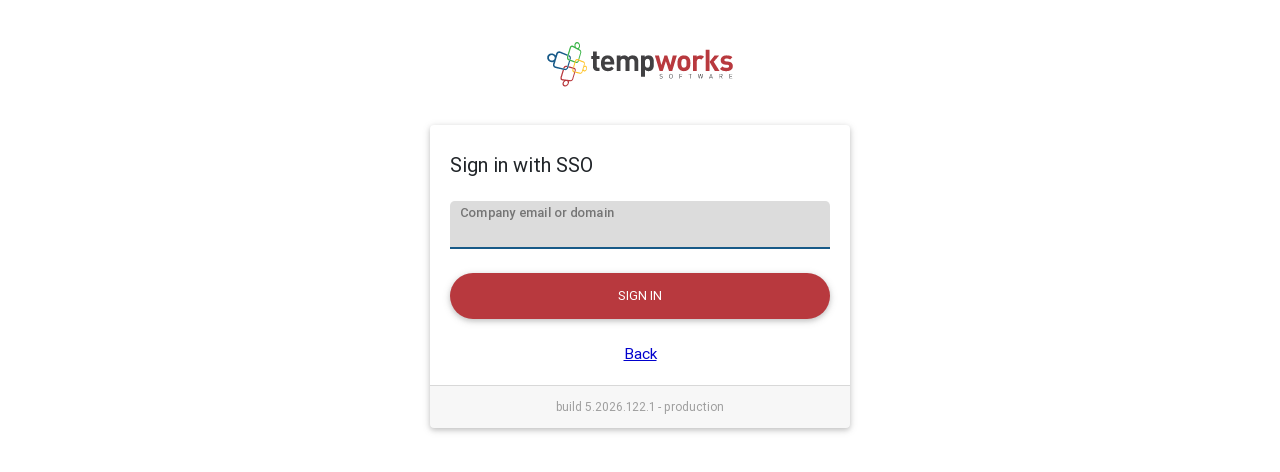

--- FILE ---
content_type: text/html; charset=utf-8
request_url: https://login.ontempworks.com/Account/SsoLogin?ReturnUrl=%2F
body_size: 4003
content:
<!DOCTYPE html>
<html>
<head>
    <meta charset="utf-8" />
    <meta content="initial-scale=1, shrink-to-fit=no, width=device-width" name="viewport">
    <meta http-equiv="X-UA-Compatible" content="IE=edge">
    <meta name="viewport" content="width=device-width, initial-scale=1.0" />
    <title>Login - TempWorks Software</title>
    <link href="/css/roboto.css" rel="stylesheet">
    <link href="/css/material-icons.css" rel="stylesheet">
    <link rel="icon" type="image/x-icon" href="/favicon.ico" />
    <link rel="shortcut icon" type="image/x-icon" href="/favicon.ico" />
    <link rel="stylesheet" href="/css/normalize.css" />
    <!-- Bootstrap core CSS -->
    <link href="https://cdnjs.cloudflare.com/ajax/libs/twitter-bootstrap/4.3.1/css/bootstrap.min.css" rel="stylesheet">
    <!-- Material Design Bootstrap -->
    <link href="https://cdnjs.cloudflare.com/ajax/libs/mdbootstrap/4.8.2/css/mdb.min.css" rel="stylesheet">
    <!-- Custom styles -->
    <link href="/css/site.css" rel="stylesheet">
    <!-- Kendo UI -->
    <link rel="stylesheet" type="text/css" href="/lib/kendo-ui/styles/kendo.common-material.core.min.css" />
    <link rel="stylesheet" type="text/css" href="/lib/kendo-ui/styles/kendo.material.min.css" />
    <!-- JQuery -->
    <script type="text/javascript" src="https://cdnjs.cloudflare.com/ajax/libs/jquery/3.4.1/jquery.min.js"></script>
    <!-- Kendo UI -->
    <script type="text/javascript" src="/lib/kendo-ui/js/kendo.all.min.js"></script>
    <script type="text/javascript" src="/lib/kendo-ui/js/kendo.aspnetmvc.min.js"></script>
    <script type="text/javascript">!function(T,l,y){var S=T.location,k="script",D="instrumentationKey",C="ingestionendpoint",I="disableExceptionTracking",E="ai.device.",b="toLowerCase",w="crossOrigin",N="POST",e="appInsightsSDK",t=y.name||"appInsights";(y.name||T[e])&&(T[e]=t);var n=T[t]||function(d){var g=!1,f=!1,m={initialize:!0,queue:[],sv:"5",version:2,config:d};function v(e,t){var n={},a="Browser";return n[E+"id"]=a[b](),n[E+"type"]=a,n["ai.operation.name"]=S&&S.pathname||"_unknown_",n["ai.internal.sdkVersion"]="javascript:snippet_"+(m.sv||m.version),{time:function(){var e=new Date;function t(e){var t=""+e;return 1===t.length&&(t="0"+t),t}return e.getUTCFullYear()+"-"+t(1+e.getUTCMonth())+"-"+t(e.getUTCDate())+"T"+t(e.getUTCHours())+":"+t(e.getUTCMinutes())+":"+t(e.getUTCSeconds())+"."+((e.getUTCMilliseconds()/1e3).toFixed(3)+"").slice(2,5)+"Z"}(),iKey:e,name:"Microsoft.ApplicationInsights."+e.replace(/-/g,"")+"."+t,sampleRate:100,tags:n,data:{baseData:{ver:2}}}}var h=d.url||y.src;if(h){function a(e){var t,n,a,i,r,o,s,c,u,p,l;g=!0,m.queue=[],f||(f=!0,t=h,s=function(){var e={},t=d.connectionString;if(t)for(var n=t.split(";"),a=0;a<n.length;a++){var i=n[a].split("=");2===i.length&&(e[i[0][b]()]=i[1])}if(!e[C]){var r=e.endpointsuffix,o=r?e.location:null;e[C]="https://"+(o?o+".":"")+"dc."+(r||"services.visualstudio.com")}return e}(),c=s[D]||d[D]||"",u=s[C],p=u?u+"/v2/track":d.endpointUrl,(l=[]).push((n="SDK LOAD Failure: Failed to load Application Insights SDK script (See stack for details)",a=t,i=p,(o=(r=v(c,"Exception")).data).baseType="ExceptionData",o.baseData.exceptions=[{typeName:"SDKLoadFailed",message:n.replace(/\./g,"-"),hasFullStack:!1,stack:n+"\nSnippet failed to load ["+a+"] -- Telemetry is disabled\nHelp Link: https://go.microsoft.com/fwlink/?linkid=2128109\nHost: "+(S&&S.pathname||"_unknown_")+"\nEndpoint: "+i,parsedStack:[]}],r)),l.push(function(e,t,n,a){var i=v(c,"Message"),r=i.data;r.baseType="MessageData";var o=r.baseData;return o.message='AI (Internal): 99 message:"'+("SDK LOAD Failure: Failed to load Application Insights SDK script (See stack for details) ("+n+")").replace(/\"/g,"")+'"',o.properties={endpoint:a},i}(0,0,t,p)),function(e,t){if(JSON){var n=T.fetch;if(n&&!y.useXhr)n(t,{method:N,body:JSON.stringify(e),mode:"cors"});else if(XMLHttpRequest){var a=new XMLHttpRequest;a.open(N,t),a.setRequestHeader("Content-type","application/json"),a.send(JSON.stringify(e))}}}(l,p))}function i(e,t){f||setTimeout(function(){!t&&m.core||a()},500)}var e=function(){var n=l.createElement(k);n.src=h;var e=y[w];return!e&&""!==e||"undefined"==n[w]||(n[w]=e),n.onload=i,n.onerror=a,n.onreadystatechange=function(e,t){"loaded"!==n.readyState&&"complete"!==n.readyState||i(0,t)},n}();y.ld<0?l.getElementsByTagName("head")[0].appendChild(e):setTimeout(function(){l.getElementsByTagName(k)[0].parentNode.appendChild(e)},y.ld||0)}try{m.cookie=l.cookie}catch(p){}function t(e){for(;e.length;)!function(t){m[t]=function(){var e=arguments;g||m.queue.push(function(){m[t].apply(m,e)})}}(e.pop())}var n="track",r="TrackPage",o="TrackEvent";t([n+"Event",n+"PageView",n+"Exception",n+"Trace",n+"DependencyData",n+"Metric",n+"PageViewPerformance","start"+r,"stop"+r,"start"+o,"stop"+o,"addTelemetryInitializer","setAuthenticatedUserContext","clearAuthenticatedUserContext","flush"]),m.SeverityLevel={Verbose:0,Information:1,Warning:2,Error:3,Critical:4};var s=(d.extensionConfig||{}).ApplicationInsightsAnalytics||{};if(!0!==d[I]&&!0!==s[I]){var c="onerror";t(["_"+c]);var u=T[c];T[c]=function(e,t,n,a,i){var r=u&&u(e,t,n,a,i);return!0!==r&&m["_"+c]({message:e,url:t,lineNumber:n,columnNumber:a,error:i}),r},d.autoExceptionInstrumented=!0}return m}(y.cfg);function a(){y.onInit&&y.onInit(n)}(T[t]=n).queue&&0===n.queue.length?(n.queue.push(a),n.trackPageView({})):a()}(window,document,{
src: "https://js.monitor.azure.com/scripts/b/ai.2.min.js", // The SDK URL Source
crossOrigin: "anonymous", 
cfg: { // Application Insights Configuration
    connectionString: 'InstrumentationKey=e2192a82-1075-4989-9b33-0bfc37aa9dfa;IngestionEndpoint=https://eastus-3.in.applicationinsights.azure.com/;LiveEndpoint=https://eastus.livediagnostics.monitor.azure.com/;ApplicationId=282a8c05-0fc7-4364-a243-3ca74ea4fbfd'
}});</script>
</head>
<body>
    <div class="layout-header">
        <div class="layout-header__opaque">
            <div class="layout-header__branding text-center">
                <a href="/">
                    <img src="/images/TempWorks_Logo_Horizontal.svg" class="icon-banner">
                </a>
            </div>
        </div>
    </div>
    <div class="layout-container">
        <div class="card">
            <div class="card-body">
                
<div class="login-page">
    <h5 class="card-title mb-3 pt-2">
        Sign in with SSO
    </h5>
    
    <form action="" method="post">
        <input type="hidden" id="ReturnUrl" name="ReturnUrl" value="/" />
        <div class="md-form md-bg mt-4 mb-3">
            <label for="Domain">Company email or domain</label>
            <input class="form-control" autofocus type="text" data-val="true" data-val-required="Company email or domain is required." id="Domain" name="Domain" value="">
        </div>
        <button name="button" class="btn btn-block btn-rounded btn-twred-color mt-4" value="continue">Sign in</button>
        <a href="/Account/Login?ReturnUrl=%2F" class="hyperlink">Back</a>
    <input name="__RequestVerificationToken" type="hidden" value="CfDJ8HzC95IcNJZKld1sAUT7Yf05kvP5g3CfBJLW3tB98QBhVWrHHfqEebV1d2oabqQ_y77QD2TGJAPp0LErcGp43LZpwP8-zmfQ-FyaifuczkdW1uFX5wUUVsqrD9D857_AcVt5heFABT1UHwjf9voV0q4" /></form>
</div>
            </div>
            <div class="card-footer">
                <div class="application-version">build 5.2026.122.1 - production</div>
            </div>
        </div>
    </div>
    <!-- Bootstrap tooltips -->
    <script type="text/javascript" src="https://cdnjs.cloudflare.com/ajax/libs/popper.js/1.14.4/umd/popper.min.js"></script>
    <!-- Bootstrap core JavaScript -->
    <script type="text/javascript" src="https://cdnjs.cloudflare.com/ajax/libs/twitter-bootstrap/4.3.1/js/bootstrap.min.js"></script>
    <!-- MDB core JavaScript -->
    <script type="text/javascript" src="https://cdnjs.cloudflare.com/ajax/libs/mdbootstrap/4.8.2/js/mdb.min.js"></script>
    
</body>
</html>


--- FILE ---
content_type: text/css
request_url: https://login.ontempworks.com/css/site.css
body_size: 1661
content:
.btn-rounded {
  -webkit-border-radius: 10em;
  border-radius: 10em;
}
.btn-twred-color {
  background: #B8393E;
  color: #fff;
}
.btn-twred-color:hover {
  color: #fff;
}
.btn-twred-color-outline {
  border: 2px solid #B8393E;
  color: #B8393E;
}
.btn-twred-color-outline:hover {
  color: #B8393E;
}
.btn-twred-bold {
  font-weight: 600;
}
.hyperlink {
  text-decoration: underline;
  font-size: 0.95rem;
  color: mediumblue;
  display: block;
  text-align: center;
  margin-top: 1.5rem;
}
.md-form.md-bg input[type=text],
.md-form.md-bg input[type=password] {
  background-image: -webkit-gradient(linear, left top, left bottom, from(#185A88), to(#185A88)), -webkit-gradient(linear, left top, left bottom, from(#ced4da), to(#ced4da));
  background-image: -webkit-linear-gradient(top, #185A88, #185A88), -webkit-linear-gradient(top, #ced4da, #ced4da);
  background-image: -o-linear-gradient(top, #185A88, #185A88), -o-linear-gradient(top, #ced4da, #ced4da);
  background-image: linear-gradient(to bottom, #185A88, #185A88), linear-gradient(to bottom, #ced4da, #ced4da);
}
blockquote {
  line-height: 1.6rem;
}
.validation-summary ul {
  margin: 0;
}
.layout-header {
  height: 200px;
  background-size: cover;
  position: relative;
}
.layout-header .layout-header__opaque {
  background-color: rgba(255, 255, 255, 0.7);
  position: absolute;
  top: 0;
  bottom: 0;
  left: 0;
  right: 0;
}
.layout-header .layout-header__branding {
  height: 100%;
  max-width: 385px;
  margin: 0 auto;
  padding-top: 35px;
  background-color: rgba(255, 255, 255, 0.65);
  z-index: 1;
}
.layout-header .layout-header__branding > a {
  display: inline-block;
}
.layout-container {
  max-width: 420px;
  margin: -75px auto 25px;
}
.layout-container .container-card {
  border-radius: 6px;
  background-color: #fff;
  box-shadow: 0 0 4px 0 rgba(0, 0, 0, 0.14), 0 3px 4px 0 rgba(0, 0, 0, 0.12), 0 1px 5px 0 rgba(0, 0, 0, 0.2);
  position: relative;
  padding: 0 0 25px 0;
}
.layout-mascot {
  position: absolute;
  bottom: 20px;
  left: 40px;
  opacity: 0.35;
  z-index: -1;
}
.layout-mascot img {
  max-width: 20rem;
}
.icon-banner {
  width: 200px;
}
.separator {
  display: flex;
  align-items: center;
  text-align: center;
  font-size: 0.81rem;
  color: gray;
  text-transform: uppercase;
}
.separator::before,
.separator::after {
  content: '';
  flex: 1;
  border-bottom: 1px solid lightgray;
}
.separator:not(:empty)::before {
  margin-right: 1em;
}
.separator:not(:empty)::after {
  margin-left: 1em;
}
.application-version {
  text-align: center;
  color: rgba(0, 0, 0, 0.36);
  font-size: 0.75rem;
}
@media (max-width: 767px) {
  .layout-mascot {
    display: none;
  }
}
/*
.navbar-header {
    position: relative;
    top: -4px;
}

.navbar-brand > .icon-banner {
    position: relative;
    top: -2px;
    display: inline;
}

.icon {
    position: relative;
    top: -10px;
}

.logged-out iframe {
    display: none;
    width: 0;
    height: 0;
}

.page-consent {
    .client-logo {
        float: left;

        img {
            width: 80px;
            height: 80px;
        }
    }

    .consent-buttons {
        margin-top: 25px;
    }

    .consent-form {
        .consent-scopecheck {
            display: inline-block;
            margin-right: 5px;
        }

        .consent-scopecheck[disabled] {
            //visibility:hidden;
        }

        .consent-description {
            margin-left: 25px;

            label {
                font-weight: normal;
            }
        }

        .consent-remember {
            padding-left: 16px;
        }
    }
}

.grants {
    .page-header {
        margin-bottom: 10px;
    }

    .grant {
        margin-top: 20px;
        padding-bottom: 20px;
        border-bottom: 1px solid lightgray;

        img {
            width: 100px;
            height: 100px;
        }

        .clientname {
            font-size: 140%;
            font-weight: bold;
        }

        .granttype {
            font-size: 120%;
            font-weight: bold;
        }

        .created {
            font-size: 120%;
            font-weight: bold;
        }

        .expires {
            font-size: 120%;
            font-weight: bold;
        }

        li {
            list-style-type: none;
            display: inline;

            &:after {
                content: ', ';
            }

            &:last-child:after {
                content: '';
            }

            .displayname {
            }
        }
    }
}
*/

--- FILE ---
content_type: image/svg+xml
request_url: https://login.ontempworks.com/images/TempWorks_Logo_Horizontal.svg
body_size: 22522
content:
<?xml version="1.0" encoding="utf-8"?>
<!-- Generator: Adobe Illustrator 26.0.1, SVG Export Plug-In . SVG Version: 6.00 Build 0)  -->
<svg version="1.1" id="Layer_1" xmlns="http://www.w3.org/2000/svg" xmlns:xlink="http://www.w3.org/1999/xlink" x="0px" y="0px"
	 viewBox="0 0 521.85 150.23" style="enable-background:new 0 0 521.85 150.23;" xml:space="preserve">
<style type="text/css">
	.st0{fill:#185A88;}
	.st1{fill:#3DB54A;}
	.st2{fill:#B8393E;}
	.st3{fill:#FFC429;}
	.st4{fill:#414042;}
</style>
<g>
	<g>
		<g>
			<path class="st0" d="M75.87,51.88c0.93,0.38,1.74,0.95,2.42,1.65c0.67,0.7,1.21,1.53,1.59,2.43c0.38,0.9,0.61,1.88,0.67,2.89
				c0.06,1.01-0.06,2.04-0.37,3.06l-0.47,1.54l-2.87-1.04l0.47-1.56c0.18-0.58,0.24-1.16,0.2-1.73c-0.03-0.57-0.17-1.13-0.39-1.63
				c-0.22-0.51-0.53-0.97-0.91-1.36c-0.38-0.39-0.84-0.7-1.37-0.91l-0.79-0.31l1.02-3.35L75.87,51.88z"/>
		</g>
		<path class="st1" d="M107.32,41.94c-0.2-0.78-0.5-1.52-0.9-2.19c-0.4-0.67-0.89-1.25-1.46-1.73c-0.07-0.06-0.14-0.11-0.21-0.17
			c-0.07-0.05-0.14-0.11-0.22-0.16c-0.07-0.05-0.15-0.1-0.23-0.15c-0.08-0.05-0.15-0.09-0.23-0.13l-3.18-1.73
			c0.35-0.24,0.68-0.51,0.99-0.82c0.31-0.31,0.59-0.65,0.84-1.02c0.26-0.37,0.49-0.77,0.69-1.2c0.2-0.43,0.38-0.88,0.52-1.36
			c0.3-1,0.46-2.04,0.47-3.09c0.02-1.05-0.11-2.1-0.36-3.11c-0.25-1.01-0.64-1.99-1.14-2.88c-0.51-0.89-1.13-1.7-1.87-2.38
			c-0.09-0.08-0.18-0.16-0.27-0.24c-0.09-0.08-0.19-0.15-0.28-0.22c-0.09-0.07-0.19-0.14-0.29-0.21c-0.1-0.07-0.19-0.13-0.29-0.19
			c-0.23-0.14-0.46-0.27-0.69-0.38c-0.23-0.11-0.47-0.21-0.71-0.29c-0.24-0.08-0.48-0.15-0.72-0.2c-0.24-0.05-0.48-0.09-0.73-0.11
			c-0.24-0.02-0.48-0.03-0.72-0.02c-0.24,0.01-0.48,0.03-0.71,0.07c-0.24,0.04-0.47,0.09-0.71,0.16c-0.23,0.07-0.47,0.16-0.69,0.26
			c-0.46,0.21-0.9,0.47-1.31,0.78c-0.41,0.32-0.78,0.69-1.12,1.1c-0.34,0.42-0.65,0.88-0.91,1.39c-0.26,0.51-0.49,1.06-0.67,1.65
			c-0.16,0.52-0.28,1.06-0.36,1.6c-0.08,0.54-0.12,1.09-0.12,1.64c0,0.55,0.03,1.09,0.11,1.63c0.07,0.54,0.18,1.07,0.32,1.59
			l-3.66-1.99c-0.22-0.12-0.43-0.22-0.65-0.31c-0.22-0.09-0.44-0.17-0.66-0.23c-0.22-0.06-0.44-0.11-0.66-0.15
			c-0.22-0.04-0.44-0.06-0.66-0.07c-0.67-0.03-1.34,0.05-1.97,0.25c-0.63,0.2-1.24,0.52-1.78,0.93c-0.55,0.42-1.05,0.94-1.47,1.56
			c-0.42,0.62-0.76,1.34-1.01,2.13l-7.15,23.35c-0.29,0.95-0.41,1.92-0.38,2.87c0.03,0.94,0.21,1.86,0.52,2.72
			c0.31,0.85,0.75,1.64,1.3,2.32c0.55,0.68,1.21,1.25,1.95,1.68c0.09,0.05,0.18,0.1,0.28,0.15c0.09,0.05,0.19,0.09,0.28,0.14
			c0.09,0.04,0.19,0.08,0.29,0.12c0.1,0.04,0.2,0.07,0.3,0.11l18.58,6.43c0.19,0.07,0.38,0.12,0.58,0.16
			c0.19,0.04,0.38,0.07,0.58,0.09c0.19,0.02,0.38,0.02,0.57,0.02c0.19-0.01,0.38-0.02,0.57-0.05c0.57-0.08,1.13-0.27,1.66-0.54
			c0.53-0.27,1.02-0.63,1.48-1.06c0.45-0.43,0.86-0.94,1.21-1.51c0.35-0.57,0.63-1.21,0.84-1.9l6.11-20.19
			c0.25-0.82,0.37-1.66,0.39-2.49C107.62,43.54,107.52,42.72,107.32,41.94z M92.9,24.92c0.17-0.57,0.41-1.08,0.7-1.52
			c0.29-0.44,0.63-0.81,1.01-1.1c0.38-0.29,0.79-0.51,1.22-0.64c0.43-0.13,0.88-0.19,1.34-0.15c0.15,0.01,0.3,0.03,0.45,0.06
			c0.15,0.03,0.3,0.07,0.45,0.12c0.15,0.05,0.3,0.11,0.45,0.18c0.15,0.07,0.3,0.15,0.44,0.24c0.06,0.04,0.13,0.08,0.19,0.12
			c0.06,0.04,0.12,0.09,0.18,0.13c0.06,0.04,0.12,0.09,0.18,0.14c0.06,0.05,0.12,0.1,0.17,0.14c0.46,0.41,0.86,0.92,1.19,1.48
			c0.32,0.56,0.57,1.17,0.74,1.82c0.17,0.64,0.25,1.32,0.25,1.99c-0.01,0.67-0.1,1.35-0.3,1.99c-0.17,0.55-0.39,1.04-0.66,1.46
			c-0.27,0.43-0.59,0.79-0.95,1.09c-0.36,0.3-0.75,0.52-1.16,0.67c-0.42,0.15-0.85,0.22-1.3,0.21c-0.15,0-0.3-0.02-0.44-0.04
			c-0.15-0.02-0.3-0.05-0.45-0.09c-0.15-0.04-0.3-0.09-0.45-0.15c-0.15-0.06-0.3-0.13-0.45-0.21c-0.07-0.04-0.13-0.07-0.19-0.11
			c-0.06-0.04-0.13-0.08-0.19-0.12s-0.12-0.08-0.18-0.13c-0.06-0.04-0.12-0.09-0.18-0.14c-0.48-0.39-0.9-0.88-1.25-1.44
			c-0.35-0.56-0.62-1.18-0.81-1.84C92.7,28.4,92.6,27.7,92.6,27C92.59,26.3,92.69,25.6,92.9,24.92z M104.96,45.73l-6.19,20.44
			c-0.12,0.39-0.28,0.75-0.48,1.08c-0.2,0.32-0.43,0.61-0.69,0.85c-0.26,0.24-0.54,0.44-0.84,0.59c-0.3,0.15-0.62,0.25-0.94,0.29
			C95.72,68.99,95.62,69,95.51,69c-0.11,0-0.21,0-0.32-0.01c-0.11-0.01-0.21-0.03-0.32-0.05c-0.11-0.02-0.21-0.06-0.32-0.09
			l-18.49-6.7c-0.06-0.02-0.11-0.04-0.17-0.06c-0.05-0.02-0.11-0.05-0.16-0.07c-0.05-0.03-0.11-0.05-0.16-0.08
			c-0.05-0.03-0.1-0.06-0.15-0.09c-0.42-0.25-0.79-0.58-1.09-0.96c-0.3-0.39-0.54-0.83-0.71-1.3c-0.17-0.48-0.26-0.98-0.27-1.5
			c-0.01-0.52,0.06-1.05,0.22-1.57l7.04-23.04c0.13-0.44,0.32-0.84,0.55-1.18c0.23-0.34,0.5-0.64,0.81-0.87
			c0.3-0.24,0.64-0.41,0.99-0.53c0.35-0.12,0.72-0.17,1.09-0.16c0.12,0,0.25,0.02,0.37,0.03c0.12,0.02,0.25,0.04,0.37,0.08
			c0.12,0.03,0.25,0.07,0.37,0.12s0.24,0.1,0.37,0.17l17.64,9.3c0.04,0.02,0.09,0.05,0.13,0.07c0.04,0.03,0.09,0.05,0.13,0.08
			c0.04,0.03,0.08,0.06,0.13,0.09c0.04,0.03,0.08,0.06,0.12,0.09c0.33,0.27,0.61,0.6,0.84,0.97c0.23,0.37,0.4,0.79,0.51,1.23
			c0.11,0.44,0.17,0.91,0.16,1.37C105.17,44.8,105.1,45.27,104.96,45.73z"/>
		<g>
			<path class="st2" d="M63.98,85.55l-0.27,0.89l-3.21-0.76l0.28-0.9c0.25-0.81,0.6-1.56,1.04-2.24c0.44-0.68,0.96-1.28,1.55-1.8
				c0.58-0.51,1.22-0.94,1.9-1.27c0.68-0.32,1.39-0.55,2.11-0.66c0.24-0.04,0.48-0.06,0.71-0.07c0.24-0.01,0.48-0.01,0.72,0
				c0.24,0.01,0.48,0.04,0.71,0.08c0.24,0.04,0.47,0.09,0.71,0.16l1.43,0.4l-1,3.29l-1.44-0.38c-0.13-0.03-0.26-0.06-0.4-0.08
				c-0.13-0.02-0.27-0.03-0.4-0.04c-0.13-0.01-0.27,0-0.4,0.01c-0.13,0.01-0.27,0.02-0.4,0.05c-0.4,0.07-0.8,0.2-1.17,0.38
				c-0.38,0.19-0.73,0.43-1.05,0.71c-0.32,0.29-0.61,0.62-0.85,1C64.31,84.69,64.12,85.1,63.98,85.55z"/>
		</g>
		<path class="st2" d="M92.86,87.85c-0.23-0.7-0.57-1.33-1.01-1.88c-0.44-0.55-0.98-1-1.6-1.32c-0.08-0.04-0.15-0.08-0.23-0.12
			c-0.08-0.04-0.16-0.07-0.24-0.1c-0.08-0.03-0.16-0.06-0.25-0.09c-0.08-0.03-0.17-0.05-0.25-0.08L74.6,80.18l-0.99,3.25l14.76,3.87
			c0.05,0.01,0.09,0.03,0.14,0.04c0.05,0.02,0.09,0.03,0.14,0.05c0.05,0.02,0.09,0.04,0.14,0.06c0.04,0.02,0.09,0.04,0.13,0.06
			c0.36,0.18,0.67,0.43,0.92,0.74c0.25,0.31,0.44,0.66,0.57,1.06c0.13,0.39,0.2,0.82,0.2,1.27c0,0.44-0.07,0.91-0.21,1.37
			l-6.27,20.66c-0.12,0.4-0.29,0.77-0.49,1.12c-0.21,0.35-0.45,0.67-0.72,0.95c-0.27,0.28-0.57,0.53-0.89,0.74
			c-0.32,0.21-0.66,0.37-1,0.48c-0.11,0.04-0.23,0.07-0.34,0.09c-0.11,0.02-0.23,0.04-0.35,0.06c-0.12,0.01-0.23,0.02-0.35,0.02
			c-0.12,0-0.23-0.01-0.35-0.02l-20.01-2.36c-0.06-0.01-0.12-0.01-0.18-0.02s-0.12-0.02-0.18-0.03c-0.06-0.01-0.11-0.03-0.17-0.04
			c-0.06-0.01-0.11-0.03-0.17-0.05c-0.46-0.15-0.86-0.38-1.19-0.68c-0.33-0.3-0.6-0.67-0.79-1.08c-0.19-0.41-0.3-0.88-0.32-1.36
			c-0.02-0.49,0.04-1.01,0.2-1.53l5.82-19.06l-3.22-0.72l-5.91,19.32c-0.29,0.96-0.41,1.9-0.35,2.79c0.05,0.89,0.26,1.72,0.62,2.46
			c0.35,0.74,0.84,1.39,1.45,1.91c0.6,0.52,1.32,0.92,2.13,1.17c0.1,0.03,0.2,0.06,0.3,0.08c0.1,0.03,0.2,0.05,0.31,0.07
			c0.1,0.02,0.21,0.04,0.31,0.05c0.11,0.02,0.21,0.03,0.32,0.04l4.19,0.43c-0.43,0.37-0.82,0.76-1.19,1.18
			c-0.37,0.42-0.71,0.86-1.02,1.32c-0.31,0.46-0.58,0.95-0.82,1.45c-0.24,0.5-0.44,1.01-0.6,1.54c-0.33,1.09-0.47,2.16-0.42,3.16
			c0.05,1,0.27,1.92,0.66,2.74c0.38,0.81,0.92,1.51,1.6,2.07c0.67,0.55,1.48,0.96,2.41,1.18c0.11,0.03,0.22,0.05,0.34,0.07
			c0.11,0.02,0.23,0.04,0.34,0.06c0.11,0.02,0.23,0.03,0.35,0.04c0.12,0.01,0.23,0.02,0.35,0.02c0.27,0.01,0.54,0.01,0.82-0.01
			c0.27-0.02,0.55-0.05,0.82-0.09c0.27-0.05,0.55-0.1,0.82-0.18c0.27-0.07,0.54-0.16,0.81-0.25c0.26-0.1,0.53-0.2,0.79-0.33
			c0.26-0.12,0.52-0.25,0.77-0.4c0.25-0.14,0.51-0.3,0.75-0.47c0.25-0.17,0.49-0.35,0.73-0.53c0.48-0.38,0.93-0.8,1.35-1.24
			c0.41-0.44,0.79-0.91,1.13-1.41c0.34-0.49,0.64-1.01,0.9-1.54c0.26-0.53,0.47-1.08,0.65-1.64c0.15-0.5,0.26-0.99,0.33-1.47
			c0.07-0.48,0.1-0.96,0.09-1.42c-0.01-0.46-0.05-0.91-0.13-1.34c-0.08-0.43-0.2-0.84-0.35-1.24l3.63,0.38
			c0.21,0.02,0.41,0.03,0.62,0.03c0.21,0,0.41-0.02,0.62-0.04c0.21-0.02,0.41-0.06,0.62-0.11c0.2-0.05,0.41-0.1,0.61-0.17
			c0.61-0.2,1.21-0.49,1.77-0.86c0.56-0.37,1.09-0.81,1.57-1.32c0.48-0.5,0.9-1.07,1.27-1.69c0.36-0.62,0.66-1.28,0.87-1.98
			l6.18-20.42c0.25-0.83,0.37-1.65,0.37-2.44C93.22,89.31,93.09,88.55,92.86,87.85z M72.38,123.97c-0.17,0.56-0.41,1.09-0.7,1.59
			c-0.3,0.5-0.65,0.96-1.05,1.37c-0.4,0.41-0.84,0.78-1.3,1.09c-0.47,0.31-0.97,0.56-1.48,0.74c-0.17,0.06-0.34,0.11-0.51,0.15
			c-0.17,0.04-0.34,0.08-0.52,0.11c-0.17,0.03-0.35,0.04-0.52,0.05c-0.17,0.01-0.35,0.01-0.52,0c-0.08,0-0.15-0.01-0.23-0.02
			c-0.07-0.01-0.15-0.02-0.22-0.03c-0.07-0.01-0.14-0.02-0.21-0.04s-0.14-0.03-0.21-0.05c-0.57-0.15-1.07-0.41-1.48-0.75
			c-0.42-0.35-0.75-0.79-0.99-1.3c-0.24-0.51-0.38-1.09-0.41-1.72c-0.03-0.63,0.05-1.3,0.27-1.99c0.18-0.58,0.43-1.14,0.75-1.65
			c0.32-0.51,0.69-0.99,1.11-1.41c0.42-0.42,0.88-0.79,1.37-1.09c0.49-0.3,1-0.54,1.52-0.7c0.16-0.05,0.32-0.09,0.48-0.13
			c0.16-0.04,0.32-0.06,0.49-0.08c0.16-0.02,0.32-0.03,0.48-0.04c0.16,0,0.32,0,0.48,0.01l0.24,0.02c0.06,0.01,0.13,0.02,0.19,0.03
			c0.06,0.01,0.13,0.02,0.19,0.04c0.06,0.01,0.12,0.03,0.18,0.04c0.06,0.02,0.12,0.03,0.18,0.05c0.55,0.17,1.02,0.45,1.41,0.81
			c0.39,0.36,0.7,0.8,0.91,1.31c0.21,0.5,0.34,1.07,0.36,1.67C72.67,122.67,72.58,123.31,72.38,123.97z"/>
		<path class="st0" d="M75.83,65.7l-5.44,17.84c-0.02,0.06-0.04,0.12-0.06,0.18c-0.02,0.06-0.04,0.12-0.07,0.18
			c-0.02,0.06-0.05,0.12-0.07,0.18s-0.05,0.12-0.08,0.18c-0.17,0.35-0.37,0.66-0.6,0.95c-0.23,0.29-0.49,0.54-0.77,0.76
			c-0.28,0.22-0.59,0.41-0.9,0.55c-0.32,0.15-0.65,0.25-0.99,0.32c-0.13,0.02-0.27,0.04-0.4,0.05c-0.14,0.01-0.27,0.02-0.41,0.01
			c-0.14,0-0.27-0.01-0.41-0.03c-0.14-0.02-0.27-0.04-0.41-0.07l-23.76-5.65c-0.67-0.16-1.27-0.44-1.78-0.82
			c-0.51-0.38-0.94-0.86-1.25-1.4c-0.32-0.54-0.52-1.15-0.6-1.78c-0.08-0.64-0.02-1.3,0.18-1.96l7.99-25.92
			c0.02-0.07,0.04-0.14,0.07-0.21s0.05-0.14,0.08-0.21c0.03-0.07,0.06-0.13,0.09-0.2c0.03-0.07,0.06-0.13,0.09-0.19
			c0.2-0.38,0.44-0.73,0.72-1.03c0.28-0.3,0.6-0.56,0.94-0.76c0.34-0.21,0.71-0.37,1.09-0.48c0.38-0.11,0.78-0.18,1.19-0.19
			c0.16,0,0.32,0,0.48,0.01c0.16,0.01,0.32,0.03,0.48,0.06c0.16,0.03,0.32,0.06,0.48,0.11c0.16,0.04,0.32,0.1,0.48,0.16l18.85,7.39
			l1.04-3.4l-18.76-7.67c-0.28-0.11-0.56-0.21-0.84-0.3c-0.28-0.08-0.57-0.15-0.85-0.21c-0.28-0.05-0.57-0.09-0.85-0.12
			C50.45,42,50.17,41.99,49.88,42c-0.74,0.01-1.46,0.11-2.16,0.31c-0.7,0.2-1.37,0.49-1.99,0.86c-0.62,0.37-1.2,0.83-1.71,1.37
			c-0.51,0.54-0.95,1.15-1.31,1.83c-0.06,0.11-0.12,0.23-0.17,0.35c-0.06,0.12-0.11,0.24-0.16,0.36c-0.05,0.12-0.1,0.25-0.14,0.37
			c-0.05,0.13-0.09,0.25-0.13,0.38l-1.58,5.11c-0.36-0.54-0.77-1.06-1.21-1.54c-0.45-0.48-0.93-0.93-1.45-1.33
			c-0.52-0.41-1.08-0.78-1.68-1.1c-0.6-0.33-1.22-0.61-1.88-0.84c-0.38-0.14-0.77-0.26-1.16-0.36c-0.39-0.1-0.78-0.18-1.17-0.24
			c-0.39-0.06-0.79-0.11-1.18-0.13c-0.39-0.03-0.79-0.03-1.17-0.02c-1,0.03-1.99,0.18-2.94,0.44c-0.95,0.27-1.86,0.65-2.71,1.14
			c-0.85,0.49-1.63,1.09-2.32,1.79c-0.69,0.7-1.3,1.51-1.78,2.4c-0.08,0.15-0.16,0.3-0.23,0.45c-0.07,0.15-0.14,0.31-0.21,0.47
			c-0.07,0.16-0.13,0.32-0.19,0.48c-0.06,0.16-0.11,0.32-0.16,0.49c-0.23,0.74-0.38,1.5-0.44,2.26c-0.06,0.76-0.04,1.52,0.06,2.28
			c0.1,0.76,0.29,1.5,0.55,2.24c0.26,0.73,0.61,1.44,1.03,2.13c0.42,0.68,0.9,1.32,1.43,1.9c0.53,0.58,1.12,1.1,1.76,1.57
			c0.63,0.46,1.31,0.87,2.02,1.21c0.71,0.34,1.46,0.62,2.23,0.82c0.39,0.11,0.79,0.19,1.18,0.26c0.39,0.07,0.78,0.12,1.17,0.15
			c0.39,0.03,0.78,0.04,1.16,0.04c0.38-0.01,0.76-0.03,1.14-0.07c0.28-0.03,0.56-0.07,0.83-0.12c0.27-0.05,0.54-0.11,0.81-0.17
			c0.27-0.07,0.53-0.14,0.79-0.22c0.26-0.08,0.51-0.18,0.77-0.28l-1.58,5.12c-0.37,1.2-0.47,2.41-0.32,3.56
			c0.14,1.15,0.53,2.24,1.11,3.22c0.58,0.97,1.36,1.82,2.3,2.49c0.93,0.67,2.02,1.16,3.22,1.43l23.88,5.31
			c0.24,0.05,0.49,0.09,0.73,0.12c0.24,0.03,0.49,0.04,0.73,0.04c0.24,0,0.48-0.01,0.72-0.03c0.24-0.02,0.48-0.06,0.71-0.11
			c0.61-0.12,1.21-0.32,1.78-0.59c0.57-0.27,1.1-0.6,1.6-1c0.5-0.4,0.96-0.85,1.36-1.36c0.41-0.51,0.76-1.06,1.05-1.67
			c0.05-0.1,0.1-0.2,0.14-0.31c0.04-0.1,0.09-0.21,0.13-0.31c0.04-0.11,0.08-0.21,0.12-0.32s0.07-0.22,0.11-0.33l5.36-17.6
			L75.83,65.7z M35.25,64.64c-0.49,0.32-1.03,0.58-1.59,0.77c-0.57,0.19-1.17,0.32-1.78,0.38c-0.24,0.02-0.48,0.03-0.72,0.03
			c-0.24,0-0.49-0.01-0.73-0.03c-0.25-0.02-0.49-0.06-0.74-0.1c-0.25-0.05-0.5-0.1-0.75-0.18c-1.01-0.29-1.92-0.76-2.7-1.35
			c-0.79-0.6-1.44-1.34-1.93-2.16c-0.49-0.82-0.82-1.73-0.95-2.68c-0.13-0.95-0.06-1.92,0.24-2.88c0.03-0.1,0.07-0.2,0.1-0.31
			s0.07-0.2,0.12-0.3c0.04-0.1,0.08-0.19,0.13-0.29s0.09-0.19,0.14-0.28c0.3-0.55,0.66-1.05,1.09-1.49
			c0.43-0.44,0.91-0.82,1.44-1.13c0.53-0.31,1.09-0.56,1.69-0.73c0.59-0.18,1.22-0.28,1.85-0.31c0.24-0.01,0.49-0.01,0.73,0
			c0.25,0.01,0.49,0.04,0.74,0.07c0.25,0.04,0.49,0.08,0.74,0.14c0.25,0.06,0.49,0.13,0.74,0.21c0.98,0.33,1.85,0.83,2.58,1.45
			c0.73,0.61,1.33,1.34,1.77,2.14c0.44,0.8,0.73,1.66,0.84,2.55c0.11,0.89,0.05,1.81-0.22,2.71l-0.04,0.14
			c-0.03,0.09-0.06,0.18-0.1,0.27s-0.07,0.18-0.11,0.27c-0.04,0.09-0.08,0.18-0.12,0.26c-0.04,0.09-0.08,0.17-0.13,0.26
			c-0.27,0.52-0.61,1-1.01,1.43C36.19,63.94,35.75,64.32,35.25,64.64z"/>
		<g>
			<path class="st3" d="M122.49,83.76c-0.06-0.44-0.16-0.87-0.29-1.28c-0.13-0.41-0.3-0.8-0.49-1.15c-0.19-0.35-0.41-0.67-0.66-0.95
				c-0.25-0.28-0.52-0.53-0.82-0.73c-0.3-0.21-0.62-0.37-0.96-0.49c-0.17-0.06-0.35-0.11-0.53-0.15c-0.18-0.04-0.36-0.06-0.54-0.07
				c-0.18-0.01-0.36-0.01-0.55,0c-0.18,0.01-0.37,0.04-0.55,0.07c-0.14,0.03-0.27,0.06-0.41,0.1c-0.14,0.04-0.27,0.09-0.41,0.14
				c-0.14,0.05-0.27,0.11-0.4,0.17c-0.13,0.06-0.27,0.13-0.4,0.21l1.09-3.6c0.25-0.84,0.37-1.7,0.37-2.51
				c0-0.82-0.13-1.61-0.36-2.32c-0.24-0.72-0.58-1.36-1.03-1.89c-0.45-0.53-0.99-0.95-1.63-1.21l-15.14-6.13
				c-0.18-0.07-0.37-0.14-0.56-0.19c-0.19-0.05-0.38-0.09-0.56-0.12c-0.19-0.03-0.38-0.04-0.57-0.05c-0.19,0-0.38,0-0.57,0.02
				c-0.5,0.05-0.99,0.18-1.46,0.37c-0.48,0.2-0.93,0.46-1.36,0.79c-0.43,0.33-0.83,0.73-1.19,1.18c-0.36,0.45-0.68,0.96-0.95,1.52
				c-0.04,0.09-0.09,0.19-0.13,0.28c-0.04,0.1-0.08,0.19-0.12,0.29c-0.04,0.1-0.08,0.2-0.11,0.3c-0.03,0.1-0.07,0.2-0.1,0.31
				l-5.07,16.68l2.58,0.72l5-16.47c0.02-0.06,0.04-0.11,0.05-0.17c0.02-0.06,0.04-0.11,0.06-0.17c0.02-0.06,0.04-0.11,0.07-0.16
				c0.02-0.05,0.05-0.11,0.07-0.16c0.15-0.31,0.33-0.6,0.52-0.85c0.2-0.25,0.42-0.47,0.66-0.66c0.24-0.18,0.49-0.33,0.75-0.44
				c0.26-0.11,0.53-0.18,0.8-0.21c0.11-0.01,0.21-0.02,0.32-0.02c0.11,0,0.21,0.01,0.32,0.02c0.11,0.01,0.21,0.03,0.32,0.06
				c0.11,0.03,0.21,0.06,0.31,0.1l15.21,5.91c0.36,0.14,0.66,0.37,0.92,0.66c0.25,0.29,0.45,0.66,0.59,1.06
				c0.14,0.4,0.21,0.85,0.21,1.31c0,0.46-0.06,0.94-0.21,1.42l-5.66,18.79c-0.02,0.05-0.03,0.1-0.05,0.15
				c-0.02,0.05-0.03,0.1-0.05,0.15s-0.04,0.1-0.06,0.15c-0.02,0.05-0.04,0.1-0.06,0.15c-0.13,0.29-0.28,0.56-0.46,0.8
				c-0.17,0.24-0.36,0.46-0.57,0.65c-0.2,0.19-0.42,0.35-0.65,0.48c-0.23,0.13-0.46,0.23-0.7,0.29c-0.09,0.02-0.19,0.04-0.28,0.06
				c-0.09,0.01-0.19,0.02-0.28,0.02c-0.09,0-0.19,0-0.28-0.01c-0.09-0.01-0.19-0.02-0.28-0.05l-12.79-3l-0.9,2.96l12.85,2.82
				c0.17,0.04,0.33,0.06,0.5,0.08c0.17,0.01,0.33,0.02,0.5,0.01c0.17-0.01,0.33-0.02,0.5-0.05c0.17-0.03,0.33-0.06,0.5-0.11
				c0.43-0.12,0.85-0.3,1.25-0.54c0.4-0.24,0.79-0.53,1.15-0.87c0.36-0.34,0.7-0.73,1-1.16c0.3-0.43,0.57-0.9,0.79-1.4
				c0.04-0.08,0.07-0.17,0.11-0.26c0.04-0.09,0.07-0.17,0.1-0.26c0.03-0.09,0.07-0.18,0.1-0.27c0.03-0.09,0.06-0.18,0.09-0.27
				l1.09-3.62c0.16,0.33,0.35,0.64,0.55,0.92c0.2,0.28,0.43,0.52,0.67,0.74c0.24,0.21,0.5,0.4,0.78,0.55
				c0.28,0.15,0.57,0.27,0.88,0.35c0.18,0.05,0.36,0.08,0.54,0.1c0.18,0.02,0.36,0.03,0.54,0.03c0.18,0,0.36-0.02,0.54-0.04
				c0.18-0.03,0.36-0.06,0.54-0.11c0.46-0.12,0.91-0.31,1.35-0.57c0.44-0.26,0.86-0.58,1.25-0.96c0.39-0.38,0.76-0.81,1.1-1.3
				c0.33-0.48,0.63-1.02,0.89-1.6c0.04-0.1,0.08-0.19,0.12-0.29c0.04-0.1,0.08-0.2,0.11-0.3c0.04-0.1,0.07-0.2,0.11-0.3
				c0.03-0.1,0.07-0.2,0.1-0.31c0.14-0.47,0.25-0.94,0.32-1.4c0.07-0.47,0.11-0.93,0.12-1.39C122.59,84.65,122.56,84.2,122.49,83.76
				z M120.33,87.34c-0.02,0.07-0.04,0.13-0.06,0.2s-0.04,0.13-0.07,0.19s-0.05,0.13-0.07,0.19c-0.03,0.06-0.05,0.12-0.08,0.18
				c-0.16,0.36-0.35,0.7-0.57,1.01c-0.21,0.31-0.45,0.58-0.7,0.82c-0.25,0.24-0.52,0.44-0.8,0.61c-0.28,0.16-0.57,0.28-0.87,0.36
				c-0.11,0.03-0.23,0.05-0.34,0.06c-0.11,0.01-0.23,0.02-0.34,0.02c-0.11,0-0.23-0.01-0.34-0.02c-0.11-0.02-0.23-0.04-0.34-0.07
				c-0.46-0.13-0.86-0.38-1.19-0.73c-0.33-0.35-0.59-0.79-0.77-1.29c-0.18-0.51-0.28-1.08-0.29-1.68c-0.01-0.61,0.08-1.24,0.28-1.88
				c0.02-0.07,0.04-0.14,0.06-0.2c0.02-0.07,0.05-0.13,0.07-0.2c0.02-0.07,0.05-0.13,0.08-0.2c0.03-0.06,0.05-0.13,0.08-0.19
				c0.17-0.38,0.37-0.72,0.59-1.04c0.22-0.31,0.47-0.59,0.73-0.83c0.26-0.24,0.54-0.44,0.83-0.59c0.29-0.16,0.59-0.27,0.89-0.33
				c0.11-0.02,0.23-0.04,0.35-0.05c0.12-0.01,0.23-0.01,0.34,0c0.11,0.01,0.23,0.02,0.34,0.04c0.11,0.02,0.23,0.05,0.34,0.09
				c0.45,0.15,0.83,0.42,1.15,0.78c0.31,0.36,0.56,0.8,0.72,1.3c0.16,0.5,0.25,1.06,0.25,1.64
				C120.6,86.11,120.51,86.72,120.33,87.34z"/>
			<path class="st3" d="M88.16,92.62c-0.33-0.29-0.59-0.65-0.78-1.07c-0.19-0.42-0.3-0.9-0.32-1.4c-0.02-0.5,0.04-1.04,0.2-1.57
				l0.44-1.45l-2.59-0.68l-0.45,1.47c-0.29,0.97-0.41,1.93-0.36,2.84c0.05,0.91,0.26,1.76,0.6,2.52c0.34,0.75,0.82,1.4,1.42,1.91
				c0.59,0.5,1.29,0.86,2.08,1.03l0.66,0.14l0.91-2.99l-0.66-0.16C88.87,93.11,88.48,92.9,88.16,92.62z"/>
		</g>
	</g>
	<g>
		<g>
			<path class="st4" d="M149.6,92.52c-8.08,0-11.51-5.72-11.51-11.36V61.49h-4.2v-7.55h4.2V42.2H148v11.74h7.02v7.55H148v19.06
				c0,2.29,1.07,3.58,3.43,3.58h3.58v8.39H149.6z"/>
		</g>
		<g>
			<path class="st4" d="M168.72,75.75c0,5.11,3.13,8.84,8.7,8.84c4.35,0,6.48-1.22,9-3.73l6.02,5.87c-4.04,4.04-7.93,6.25-15.1,6.25
				c-9.38,0-18.38-4.27-18.38-20.36c0-12.96,7.02-20.28,17.31-20.28c11.06,0,17.31,8.08,17.31,18.99v4.42H168.72z M182.91,64.69
				c-1.07-2.37-3.28-4.12-6.64-4.12c-3.35,0-5.56,1.75-6.63,4.12c-0.61,1.45-0.84,2.51-0.92,4.27h15.1
				C183.75,67.21,183.52,66.14,182.91,64.69z"/>
		</g>
		<g>
			<path class="st4" d="M246.4,92.52V68.5c0-5.41-3.43-7.25-6.56-7.25c-3.05,0-6.64,1.83-6.64,7.02v24.25h-9.92V68.5
				c0-5.41-3.43-7.25-6.56-7.25c-3.12,0-6.63,1.83-6.63,7.25v24.02h-9.92V52.79h9.69v3.66c2.6-2.67,6.25-4.12,9.92-4.12
				c4.42,0,8,1.6,10.52,5.03c3.36-3.51,6.94-5.03,11.9-5.03c3.97,0,7.55,1.29,9.76,3.5c3.2,3.2,4.35,6.94,4.35,11.29v25.39H246.4z"
				/>
		</g>
		<g>
			<path class="st4" d="M292.96,89.4c-2.21,2.21-5.79,3.58-9.68,3.58c-4.04,0-7.02-1.07-9.61-3.96v18.07h-9.91V52.79h9.6v3.74
				c2.74-3.05,5.72-4.19,9.92-4.19c3.89,0,7.47,1.37,9.68,3.58c3.97,3.96,4.04,10.75,4.04,16.7S296.92,85.43,292.96,89.4z
				 M280.38,61.26c-5.95,0-6.71,4.88-6.71,11.36c0,6.48,0.76,11.44,6.71,11.44c5.95,0,6.71-4.96,6.71-11.44
				C287.09,66.14,286.33,61.26,280.38,61.26z"/>
		</g>
		<g>
			<path class="st2" d="M344.94,92.52h-8.16l-8.31-24.93l-8.31,24.93H312l-12.2-39.73h10.52l6.41,24.55l8.08-24.55h7.24l8.16,24.55
				l6.41-24.55h10.45L344.94,92.52z"/>
		</g>
		<g>
			<path class="st2" d="M387.97,88.1c-2.44,2.6-6.48,4.88-12.36,4.88s-9.83-2.28-12.27-4.88c-3.59-3.73-4.5-8.23-4.5-15.48
				c0-7.17,0.91-11.67,4.5-15.4c2.44-2.6,6.4-4.88,12.27-4.88s9.92,2.28,12.36,4.88c3.58,3.73,4.5,8.23,4.5,15.4
				C392.47,79.87,391.55,84.36,387.97,88.1z M380.27,63.01c-1.14-1.14-2.67-1.75-4.65-1.75s-3.43,0.61-4.58,1.75
				c-2.06,2.06-2.28,5.49-2.28,9.61c0,4.12,0.22,7.62,2.28,9.69c1.14,1.14,2.6,1.75,4.58,1.75s3.51-0.61,4.65-1.75
				c2.06-2.06,2.29-5.57,2.29-9.69C382.56,68.5,382.33,65.07,380.27,63.01z"/>
		</g>
		<g>
			<path class="st2" d="M420.69,63.62c-1.53-1.52-2.82-2.37-5.27-2.37c-3.05,0-6.4,2.29-6.4,7.32v23.94h-9.92V52.79h9.69v3.81
				c1.91-2.29,5.72-4.27,9.99-4.27c3.89,0,6.63,0.99,9.38,3.73L420.69,63.62z"/>
		</g>
		<g>
			<path class="st2" d="M486.39,92.98c-6.25,0-11.9-0.69-16.93-5.72l6.48-6.48c3.28,3.28,7.55,3.74,10.6,3.74
				c3.43,0,7.02-1.14,7.02-4.12c0-1.98-1.07-3.36-4.2-3.66l-6.25-0.61c-7.16-0.69-11.59-3.81-11.59-11.13
				c0-8.24,7.24-12.66,15.32-12.66c6.18,0,11.36,1.06,15.17,4.65l-6.1,6.17c-2.29-2.06-5.8-2.67-9.23-2.67
				c-3.96,0-5.64,1.83-5.64,3.81c0,1.45,0.61,3.13,4.12,3.43l6.25,0.61c7.85,0.76,11.82,4.95,11.82,11.67
				C503.24,88.78,495.77,92.98,486.39,92.98z"/>
		</g>
		<g>
			<g>
				<polygon class="st2" points="446.51,75.98 446.47,76.02 456.27,92.52 				"/>
			</g>
			<g>
				<polygon class="st2" points="456.27,92.52 468.55,92.52 453.29,68.81 467.48,52.79 455.5,52.79 442.32,69.04 446.47,76.02 
					446.51,75.98 				"/>
			</g>
			<g>
				<polygon class="st2" points="442.32,38.23 432.4,38.23 432.4,92.52 442.32,92.52 442.32,80.7 442.32,69.04 				"/>
			</g>
		</g>
		<g>
			<path class="st4" d="M315.96,112.1c-1.8,0-2.99-0.45-4.11-1.58l0.88-0.88c0.99,1,1.92,1.32,3.27,1.32c1.75,0,2.83-0.83,2.83-2.23
				c0-0.62-0.19-1.16-0.57-1.5c-0.39-0.34-0.69-0.44-1.57-0.57l-1.4-0.22c-0.94-0.15-1.69-0.45-2.21-0.91
				c-0.61-0.54-0.91-1.28-0.91-2.24c0-2.04,1.47-3.39,3.84-3.39c1.53,0,2.55,0.39,3.58,1.31l-0.83,0.83
				c-0.74-0.67-1.53-1.03-2.8-1.03c-1.6,0-2.53,0.89-2.53,2.23c0,0.59,0.17,1.06,0.54,1.38c0.37,0.32,1,0.56,1.62,0.66l1.32,0.2
				c1.13,0.17,1.69,0.4,2.19,0.84c0.66,0.56,1.01,1.38,1.01,2.38C320.1,110.8,318.45,112.1,315.96,112.1z"/>
			<path class="st4" d="M344.73,110.85c-0.81,0.81-1.87,1.25-3.07,1.25c-1.2,0-2.26-0.44-3.07-1.25c-1.13-1.13-1.13-2.31-1.13-4.86
				c0-2.55,0-3.73,1.13-4.86c0.81-0.81,1.87-1.25,3.07-1.25c1.2,0,2.26,0.44,3.07,1.25c1.13,1.13,1.13,2.31,1.13,4.86
				C345.86,108.54,345.86,109.72,344.73,110.85z M343.74,101.9c-0.52-0.54-1.28-0.86-2.07-0.86c-0.79,0-1.55,0.32-2.07,0.86
				c-0.76,0.78-0.84,1.59-0.84,4.1c0,2.51,0.08,3.32,0.84,4.1c0.52,0.54,1.28,0.86,2.07,0.86c0.79,0,1.55-0.32,2.07-0.86
				c0.76-0.78,0.84-1.59,0.84-4.1C344.58,103.49,344.49,102.68,343.74,101.9z"/>
			<path class="st4" d="M365.3,101.14v4.42h5.26v1.15h-5.26V112h-1.28v-12h7.45v1.15H365.3z"/>
			<path class="st4" d="M392.45,101.14V112h-1.28v-10.86h-3.47V100h8.23v1.15H392.45z"/>
			<path class="st4" d="M422.63,112h-1.2l-2.66-9.61L416.1,112h-1.2l-3.07-12h1.36l2.34,9.68l2.65-9.68h1.15l2.65,9.68l2.34-9.68
				h1.37L422.63,112z"/>
			<path class="st4" d="M449.65,112l-0.96-2.71h-5.24l-0.96,2.71h-1.37l4.42-12h1.08l4.4,12H449.65z M446.09,101.83l-2.26,6.34h4.48
				L446.09,101.83z"/>
			<path class="st4" d="M474.98,112l-2.73-5.33h-2.88V112h-1.28v-12h4.6c2.09,0,3.56,1.26,3.56,3.34c0,1.75-1.06,2.9-2.61,3.22
				l2.85,5.45H474.98z M472.57,101.14h-3.2v4.4h3.2c1.4,0,2.39-0.73,2.39-2.19C474.97,101.88,473.97,101.14,472.57,101.14z"/>
			<path class="st4" d="M494.28,112v-12h7.45v1.15h-6.17v4.23h5.26v1.15h-5.26v4.33h6.17V112H494.28z"/>
		</g>
	</g>
</g>
</svg>
